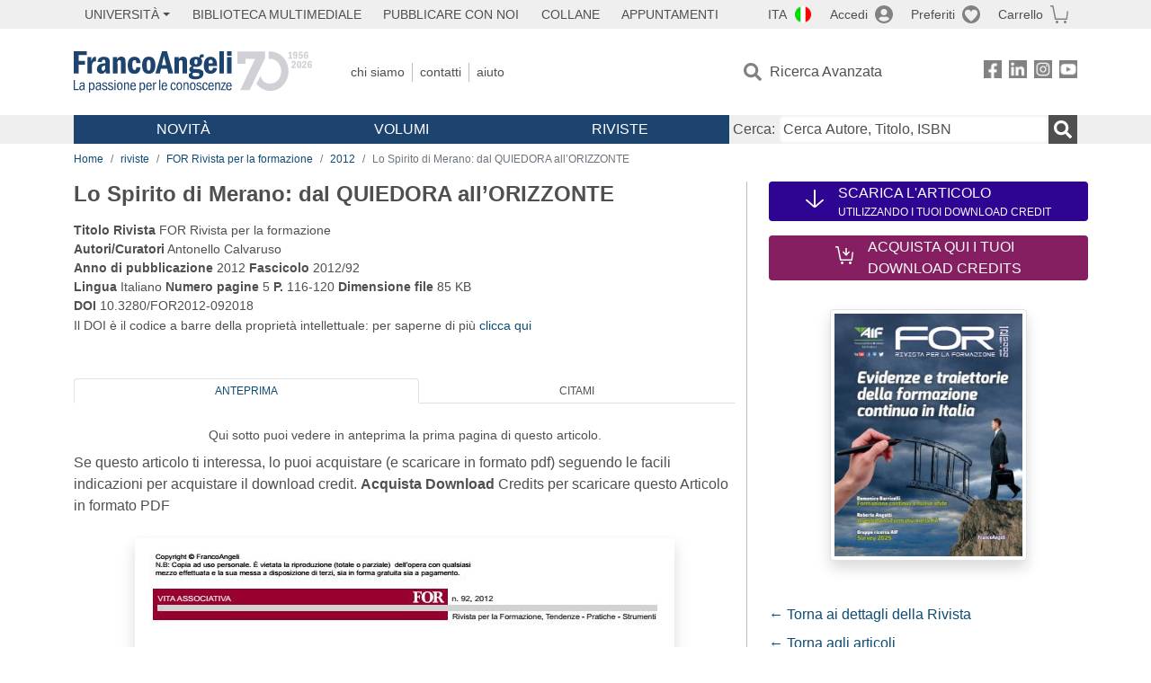

--- FILE ---
content_type: image/svg+xml
request_url: https://www.francoangeli.it/assets/img/logo-franco-angeli.svg
body_size: 23970
content:
<!--<svg width="263" height="60" viewBox="0 0 263 60" fill="none" xmlns="http://www.w3.org/2000/svg">
<path d="M0.67712 55.131H6.9184V53.2763H3.32672V44.6504H0.67712V55.131ZM11.1496 50.4354C9.54512 50.4795 7.30767 51.0536 7.30767 53.0408C7.30767 54.4834 8.14672 55.3077 9.42736 55.3077C10.1634 55.3077 10.7963 54.9544 11.2232 54.4539C11.2526 54.6747 11.2526 54.925 11.2968 55.131H13.755C13.6667 55.028 13.5342 54.7778 13.5342 53.9387V49.8171C13.5342 48.1832 12.0475 47.565 10.6197 47.565C9.26544 47.565 7.94064 48.1538 7.67568 49.611L9.7512 50.0379C9.79536 49.6258 9.98672 49.0664 10.5314 49.0664C10.9582 49.0664 11.1496 49.4933 11.1496 49.9349V50.4354ZM11.1496 53.2469C10.8552 53.5854 10.5902 53.7179 10.3842 53.7179C9.95728 53.7179 9.69232 53.4382 9.69232 52.923C9.69232 51.8338 10.237 51.6718 11.1496 51.5835V53.2469ZM21.2479 49.5669C21.3362 49.2872 21.7189 48.9781 22.1016 48.9781C22.764 48.9781 22.7787 49.8318 22.7787 51.5688C22.7787 52.9083 22.764 53.8062 21.9839 53.8062C21.7925 53.8062 21.4981 53.7621 21.2479 53.5266V49.5669ZM18.8632 57.339H21.2479V54.4834C21.6747 54.9102 22.1311 55.131 22.7199 55.131C24.7218 55.131 25.2517 53.0408 25.2517 51.1566C25.2517 48.9192 24.3243 47.6533 22.8671 47.6533C22.2783 47.6533 21.6453 47.9624 21.189 48.5218H21.1595V47.7416H18.8632V57.339ZM29.5352 50.4354C27.9307 50.4795 25.6933 51.0536 25.6933 53.0408C25.6933 54.4834 26.5323 55.3077 27.813 55.3077C28.549 55.3077 29.1819 54.9544 29.6088 54.4539C29.6383 54.6747 29.6383 54.925 29.6824 55.131H32.1407C32.0523 55.028 31.9199 54.7778 31.9199 53.9387V49.8171C31.9199 48.1832 30.4331 47.565 29.0053 47.565C27.6511 47.565 26.3263 48.1538 26.0613 49.611L28.1368 50.0379C28.181 49.6258 28.3723 49.0664 28.917 49.0664C29.3439 49.0664 29.5352 49.4933 29.5352 49.9349V50.4354ZM29.5352 53.2469C29.2408 53.5854 28.9759 53.7179 28.7698 53.7179C28.3429 53.7179 28.0779 53.4382 28.0779 52.923C28.0779 51.8338 28.6226 51.6718 29.5352 51.5835V53.2469ZM38.5946 49.5669C38.1677 48.1243 36.9607 47.565 35.7683 47.565C33.6634 47.565 32.8979 49.0811 32.8979 49.8613C32.8979 52.4226 36.5191 51.9368 36.5191 53.1733C36.5191 53.4971 36.2099 53.7179 35.7683 53.7179C35.0765 53.7179 34.7674 53.2027 34.4877 52.6434L32.6624 53.2174C33.0451 54.4245 34.1197 55.3077 35.7683 55.3077C37.52 55.3077 38.7271 54.3803 38.7271 52.7906C38.7271 50.347 35.1059 50.7298 35.1059 49.5374C35.1059 49.3019 35.3267 49.0664 35.8125 49.0664C36.4013 49.0664 36.7104 49.5669 36.9312 50.0085L38.5946 49.5669ZM44.8621 49.5669C44.4352 48.1243 43.2282 47.565 42.0358 47.565C39.9309 47.565 39.1654 49.0811 39.1654 49.8613C39.1654 52.4226 42.7866 51.9368 42.7866 53.1733C42.7866 53.4971 42.4774 53.7179 42.0358 53.7179C41.344 53.7179 41.0349 53.2027 40.7552 52.6434L38.9299 53.2174C39.3126 54.4245 40.3872 55.3077 42.0358 55.3077C43.7875 55.3077 44.9946 54.3803 44.9946 52.7906C44.9946 50.347 41.3734 50.7298 41.3734 49.5374C41.3734 49.3019 41.5942 49.0664 42.08 49.0664C42.6688 49.0664 42.9779 49.5669 43.1987 50.0085L44.8621 49.5669ZM45.6685 55.131H48.0531V47.7416H45.6685V55.131ZM45.6685 46.7701H48.0531V44.6504H45.6685V46.7701ZM48.8514 51.4069C48.8514 53.7032 49.9113 55.3077 52.1781 55.3077C54.445 55.3077 55.5049 53.7032 55.5049 51.4069C55.5049 49.1989 54.4009 47.565 52.1781 47.565C49.9554 47.565 48.8514 49.1989 48.8514 51.4069ZM51.3244 51.4069C51.3244 49.6994 51.501 49.0664 52.1781 49.0664C52.8553 49.0664 53.0319 49.6994 53.0319 51.4069C53.0319 53.2763 52.7669 53.8062 52.1781 53.8062C51.5893 53.8062 51.3244 53.2763 51.3244 51.4069ZM56.3648 55.131H58.7495V49.7288L58.882 49.5522C59.0439 49.3461 59.25 49.243 59.5002 49.243C59.9418 49.243 60.0743 49.508 60.0743 49.9054V55.131H62.4589V49.2283C62.4589 48.2126 61.8407 47.565 60.8839 47.565C60.0301 47.565 59.2794 47.9771 58.7789 48.7278H58.7495V47.7416H56.3648V55.131ZM69.6864 51.9662V51.4658C69.6864 49.5374 68.8916 47.565 66.5952 47.565C64.402 47.565 63.3127 49.3314 63.3127 51.4216C63.3127 53.4677 64.3431 55.3077 66.6247 55.3077C68.7444 55.3077 69.4804 53.6296 69.5834 53.291L67.9789 52.7022C67.8317 53.3058 67.346 53.7179 66.7719 53.7179C65.8298 53.7179 65.6973 52.6139 65.6973 51.9662H69.6864ZM65.6973 50.5531C65.6973 49.8613 65.9034 49.0664 66.5805 49.0664C67.4048 49.0664 67.4637 49.8613 67.4784 50.5531H65.6973ZM76.9797 49.5669C77.0681 49.2872 77.4508 48.9781 77.8335 48.9781C78.4959 48.9781 78.5106 49.8318 78.5106 51.5688C78.5106 52.9083 78.4959 53.8062 77.7157 53.8062C77.5244 53.8062 77.23 53.7621 76.9797 53.5266V49.5669ZM74.5951 57.339H76.9797V54.4834C77.4066 54.9102 77.8629 55.131 78.4517 55.131C80.4537 55.131 80.9836 53.0408 80.9836 51.1566C80.9836 48.9192 80.0562 47.6533 78.5989 47.6533C78.0101 47.6533 77.3772 47.9624 76.9209 48.5218H76.8914V47.7416H74.5951V57.339ZM87.7989 51.9662V51.4658C87.7989 49.5374 87.0041 47.565 84.7077 47.565C82.5145 47.565 81.4252 49.3314 81.4252 51.4216C81.4252 53.4677 82.4556 55.3077 84.7372 55.3077C86.8569 55.3077 87.5929 53.6296 87.6959 53.291L86.0914 52.7022C85.9442 53.3058 85.4585 53.7179 84.8844 53.7179C83.9423 53.7179 83.8098 52.6139 83.8098 51.9662H87.7989ZM83.8098 50.5531C83.8098 49.8613 84.0159 49.0664 84.693 49.0664C85.5173 49.0664 85.5762 49.8613 85.5909 50.5531H83.8098ZM88.6511 55.131H91.0357V50.347C91.3007 49.979 91.5509 49.773 92.3458 49.773C92.6844 49.773 92.9935 49.8613 93.3173 49.979V47.565C92.3752 47.565 91.3154 47.933 91.021 48.8603H90.9916V47.7416H88.6511V55.131ZM97.706 55.131H100.091V44.6504H97.706V55.131ZM107.263 51.9662V51.4658C107.263 49.5374 106.468 47.565 104.171 47.565C101.978 47.565 100.889 49.3314 100.889 51.4216C100.889 53.4677 101.919 55.3077 104.201 55.3077C106.321 55.3077 107.057 53.6296 107.16 53.291L105.555 52.7022C105.408 53.3058 104.922 53.7179 104.348 53.7179C103.406 53.7179 103.274 52.6139 103.274 51.9662H107.263ZM103.274 50.5531C103.274 49.8613 103.48 49.0664 104.157 49.0664C104.981 49.0664 105.04 49.8613 105.055 50.5531H103.274ZM117.927 50.4942C117.927 49.7582 117.544 47.565 115.012 47.565C112.76 47.565 111.641 49.5816 111.641 51.5982C111.641 53.4235 112.76 55.3077 114.909 55.3077C116.646 55.3077 117.677 54.3656 117.853 52.5698L115.999 52.3048C115.999 52.8642 115.925 53.7179 115.086 53.7179C114.468 53.7179 114.203 53.1733 114.203 51.5099C114.203 50.0379 114.291 49.0664 115.086 49.0664C115.469 49.0664 115.66 49.2725 115.778 49.5669C115.881 49.8466 115.896 50.1998 115.896 50.4942H117.927ZM118.455 51.4069C118.455 53.7032 119.515 55.3077 121.782 55.3077C124.049 55.3077 125.109 53.7032 125.109 51.4069C125.109 49.1989 124.005 47.565 121.782 47.565C119.559 47.565 118.455 49.1989 118.455 51.4069ZM120.928 51.4069C120.928 49.6994 121.105 49.0664 121.782 49.0664C122.459 49.0664 122.636 49.6994 122.636 51.4069C122.636 53.2763 122.371 53.8062 121.782 53.8062C121.193 53.8062 120.928 53.2763 120.928 51.4069ZM125.969 55.131H128.353V49.7288L128.486 49.5522C128.648 49.3461 128.854 49.243 129.104 49.243C129.546 49.243 129.678 49.508 129.678 49.9054V55.131H132.063V49.2283C132.063 48.2126 131.444 47.565 130.488 47.565C129.634 47.565 128.883 47.9771 128.383 48.7278H128.353V47.7416H125.969V55.131ZM132.916 51.4069C132.916 53.7032 133.976 55.3077 136.243 55.3077C138.51 55.3077 139.57 53.7032 139.57 51.4069C139.57 49.1989 138.466 47.565 136.243 47.565C134.02 47.565 132.916 49.1989 132.916 51.4069ZM135.389 51.4069C135.389 49.6994 135.566 49.0664 136.243 49.0664C136.92 49.0664 137.097 49.6994 137.097 51.4069C137.097 53.2763 136.832 53.8062 136.243 53.8062C135.654 53.8062 135.389 53.2763 135.389 51.4069ZM145.832 49.5669C145.405 48.1243 144.198 47.565 143.006 47.565C140.901 47.565 140.135 49.0811 140.135 49.8613C140.135 52.4226 143.757 51.9368 143.757 53.1733C143.757 53.4971 143.447 53.7179 143.006 53.7179C142.314 53.7179 142.005 53.2027 141.725 52.6434L139.9 53.2174C140.283 54.4245 141.357 55.3077 143.006 55.3077C144.758 55.3077 145.965 54.3803 145.965 52.7906C145.965 50.347 142.343 50.7298 142.343 49.5374C142.343 49.3019 142.564 49.0664 143.05 49.0664C143.639 49.0664 143.948 49.5669 144.169 50.0085L145.832 49.5669ZM152.571 50.4942C152.571 49.7582 152.188 47.565 149.656 47.565C147.404 47.565 146.285 49.5816 146.285 51.5982C146.285 53.4235 147.404 55.3077 149.553 55.3077C151.29 55.3077 152.32 54.3656 152.497 52.5698L150.642 52.3048C150.642 52.8642 150.569 53.7179 149.73 53.7179C149.111 53.7179 148.846 53.1733 148.846 51.5099C148.846 50.0379 148.935 49.0664 149.73 49.0664C150.112 49.0664 150.304 49.2725 150.421 49.5669C150.525 49.8466 150.539 50.1998 150.539 50.4942H152.571ZM159.473 51.9662V51.4658C159.473 49.5374 158.678 47.565 156.381 47.565C154.188 47.565 153.099 49.3314 153.099 51.4216C153.099 53.4677 154.129 55.3077 156.411 55.3077C158.531 55.3077 159.267 53.6296 159.37 53.291L157.765 52.7022C157.618 53.3058 157.132 53.7179 156.558 53.7179C155.616 53.7179 155.484 52.6139 155.484 51.9662H159.473ZM155.484 50.5531C155.484 49.8613 155.69 49.0664 156.367 49.0664C157.191 49.0664 157.25 49.8613 157.265 50.5531H155.484ZM160.325 55.131H162.709V49.7288L162.842 49.5522C163.004 49.3461 163.21 49.243 163.46 49.243C163.902 49.243 164.034 49.508 164.034 49.9054V55.131H166.419V49.2283C166.419 48.2126 165.801 47.565 164.844 47.565C163.99 47.565 163.239 47.9771 162.739 48.7278H162.709V47.7416H160.325V55.131ZM167.111 55.131H172.719V53.5413H170.011L172.734 49.1547V47.7416H167.523V49.3314H170.04L167.111 53.8946V55.131ZM179.382 51.9662V51.4658C179.382 49.5374 178.587 47.565 176.291 47.565C174.098 47.565 173.008 49.3314 173.008 51.4216C173.008 53.4677 174.039 55.3077 176.32 55.3077C178.44 55.3077 179.176 53.6296 179.279 53.291L177.675 52.7022C177.527 53.3058 177.042 53.7179 176.468 53.7179C175.525 53.7179 175.393 52.6139 175.393 51.9662H179.382ZM175.393 50.5531C175.393 49.8613 175.599 49.0664 176.276 49.0664C177.1 49.0664 177.159 49.8613 177.174 50.5531H175.393Z" fill="#D0D0D6"/>
<path d="M254.643 7.69357H263V0.0397087H254.643V7.69357ZM254.643 37.8921H263V11.2078H254.643V37.8921ZM242.524 37.8921H250.881V0.0397087H242.524V37.8921ZM226.017 21.3633C226.017 18.8617 226.742 15.9927 229.114 15.9927C232.002 15.9927 232.211 18.8617 232.26 21.3633H226.017ZM239.992 26.4659V24.6591C239.992 17.7101 237.213 10.5625 229.164 10.5625C221.481 10.5625 217.67 16.9457 217.67 24.4606C217.67 31.8464 221.273 38.4976 229.273 38.4976C231.55 38.5401 233.781 37.8569 235.644 36.547C237.507 35.237 238.905 33.3683 239.635 31.2111L234.017 29.0867C233.835 30.0875 233.316 30.9962 232.547 31.6623C231.779 32.3284 230.805 32.712 229.789 32.7498C226.484 32.7498 226.017 28.7789 226.017 26.4262L239.992 26.4659ZM204.081 14.3944C206.255 14.3944 207.059 16.6777 207.059 18.7525C207.059 20.8272 206.444 23.3785 204.081 23.3785C201.918 23.3785 201.253 21.0357 201.253 19.1297C201.253 17.2237 201.759 14.3944 204.081 14.3944ZM204.081 36.6214C205.63 36.6214 209.809 36.6214 209.809 39.0635C209.809 41.5056 206.067 41.4063 204.081 41.4063C202.434 41.4063 198.563 41.2475 198.563 39.0635C198.563 36.6214 202.9 36.6214 204.081 36.6214ZM217.878 8.97418C215.397 8.97418 211.923 10.9596 211.268 12.4785C209.106 11.1627 206.611 10.4975 204.081 10.5625C199.853 10.5625 193.511 12.9053 193.511 18.9709C193.501 20.4976 193.962 21.9902 194.831 23.2459C195.699 24.5015 196.933 25.4594 198.364 25.9894V26.0887C196.191 26.6247 193.302 28.5903 193.302 31.2012C193.302 33.6432 194.9 34.8643 196.965 35.5592V35.6585C194.593 36.0853 192.071 37.4751 192.071 40.3441C192.071 45.4467 201.143 45.8735 204.081 45.8735C211.714 45.8735 216.925 43.0542 216.925 37.5744C216.925 30.8736 210.275 30.2382 205.322 30.2382C202.344 30.2382 200.111 30.2382 200.111 28.3223C200.111 27.7961 200.786 27.0516 200.995 26.7836C202.157 27.0707 203.351 27.214 204.548 27.2104C209.134 27.2104 214.761 24.5996 214.761 19.3382C214.86 17.8015 214.429 16.2776 213.541 15.0198C213.714 14.8246 213.929 14.6707 214.169 14.5693C214.409 14.4679 214.67 14.4218 214.93 14.4341C216.066 14.4831 217.136 14.9791 217.908 15.814L217.878 8.97418ZM169.034 37.8524H177.391V18.3852L177.858 17.7399C178.101 17.3928 178.425 17.1102 178.802 16.9165C179.179 16.7228 179.598 16.6238 180.022 16.628C181.57 16.628 182.007 17.6208 182.007 19.0205V37.8524H190.354V16.5784C190.354 12.9053 188.191 10.5625 184.836 10.5625C183.349 10.5702 181.89 10.9606 180.598 11.6961C179.307 12.4316 178.226 13.4874 177.461 14.7617H177.362V11.2078H169.004L169.034 37.8524ZM152.637 8.07081H152.736L155.446 23.5374H149.49L152.637 8.07081ZM138.92 37.8524H146.602L148.2 30.1985H156.716L158.155 37.8524H167.545L159.704 0H147.505L138.92 37.8524ZM124.22 24.4407C124.22 18.276 124.845 15.9927 127.197 15.9927C129.55 15.9927 130.175 18.276 130.175 24.4407C130.175 31.2012 129.242 33.1072 127.197 33.1072C125.153 33.1072 124.22 31.2012 124.22 24.4407ZM115.555 24.4407C115.555 32.7399 119.277 38.5374 127.217 38.5374C135.158 38.5374 138.87 32.7399 138.87 24.4407C138.87 16.499 134.999 10.5427 127.217 10.5427C119.436 10.5427 115.555 16.4494 115.555 24.4407ZM113.957 21.1449C113.957 18.4844 112.617 10.5625 103.753 10.5625C95.8125 10.5625 91.9415 17.8491 91.9415 25.1356C91.9415 31.7273 95.9117 38.5374 103.386 38.5374C109.47 38.5374 113.083 35.1323 113.698 28.6102L107.207 27.6174C107.207 29.6029 106.949 32.72 104.011 32.72C101.837 32.72 100.914 30.7346 100.914 24.7783C100.914 19.4573 101.222 15.953 104.011 15.953C104.559 15.9368 105.097 16.1066 105.537 16.4345C105.976 16.7625 106.292 17.2295 106.433 17.7597C106.747 18.8459 106.884 19.9755 106.84 21.1052L113.957 21.1449ZM67.8519 37.8524H76.2093V18.3852L76.6758 17.7399C76.9191 17.3928 77.2433 17.1102 77.6203 16.9165C77.9973 16.7228 78.4158 16.6238 78.8396 16.628C80.388 16.628 80.8247 17.6208 80.8247 19.0205V37.8524H89.1722V16.5784C89.1722 12.9053 87.0084 10.5625 83.6635 10.5625C82.1766 10.5674 80.7162 10.9565 79.424 11.6923C78.1319 12.4281 77.0518 13.4854 76.2887 14.7617H76.1795V11.2078H67.8519V37.8524ZM55.3257 31.092C55.0242 31.5482 54.6295 31.9353 54.1676 32.2279C53.7057 32.5205 53.187 32.7119 52.6458 32.7895C51.147 32.7895 50.2239 31.7968 50.2239 29.9205C50.2239 25.9497 52.1297 25.4037 55.3257 25.086V31.092ZM55.3257 20.9364C49.7078 21.0953 41.8666 23.1701 41.8666 30.3474C41.8666 35.5592 44.8442 38.5374 49.2909 38.5374C50.5028 38.5199 51.6957 38.234 52.7839 37.7002C53.872 37.1663 54.8283 36.3978 55.5838 35.45C55.6831 36.2442 55.6831 37.1475 55.8419 37.8921H64.4573C64.1397 37.5248 63.6831 36.6214 63.6831 33.5936V18.7028C63.6831 12.7961 58.4722 10.5625 53.4696 10.5625C48.7252 10.5625 44.08 12.6969 43.1569 17.9583L50.4225 19.497C50.5813 17.998 51.2264 16.0126 53.2116 16.0126C54.7004 16.0126 55.3754 17.5513 55.3754 19.1496L55.3257 20.9364ZM25.4197 37.8524H33.7672V20.6188C34.7002 19.2885 35.5737 18.544 38.3628 18.544C39.5335 18.5823 40.6874 18.8347 41.7673 19.2885V10.5625C38.4621 10.5625 34.7499 11.8928 33.7176 15.2482H33.6183V11.2078H25.4197V37.8524ZM1.02249 37.8524H10.303V22.366H19.4644V15.0198H10.3328V7.3759H23.1468V0.0397087H1.02249V37.8524Z" fill="#1d436F"/>
</svg>-->
<svg id="Layer_2" xmlns="http://www.w3.org/2000/svg" version="1.1" viewBox="0 0 497.7 85.8">
  <!-- Generator: Adobe Illustrator 29.1.0, SVG Export Plug-In . SVG Version: 2.1.0 Build 142)  -->
  <defs>
    <style>
      .st0 {
      fill: #1d436f;
      }

      .st1 {
      fill: #d0d0d6;
      }
    </style>
  </defs>
  <path class="st0" d="M267.6,39.5c-2.1-1.6-3.7-2-10.4-2.4-5.7-.3-5.9-.3-6.8-.7-.9-.3-1.3-.9-1.3-1.7s.8-2,2.2-2.8c1.9.4,2.9.6,4.5.6,7.3,0,12.3-4.1,12.3-10.2s-.9-5-2.6-6.8c.5-2.1,1.6-3,3.6-3s1.2,0,2.1.2v-6.1c-1-.3-1.5-.3-2.6-.3-4.1,0-5.7,1.7-6.4,6.8-2.8-1.2-4.5-1.5-7.3-1.5-7.9,0-12.7,3.9-12.7,10.4s1.3,6.5,5,8.6c-1.9,1-2.6,1.5-3.5,2.3-1.5,1.2-2.4,3.3-2.4,5.1,0,2.6,1.4,4.5,4.4,5.9-3.9,1.4-5.5,3.2-5.5,6.4,0,5.3,4.8,8.1,13.9,8.1s16.7-3.8,16.7-11.4-1.1-5.7-3.2-7.3v-.2ZM255.4,16.5c2.1,0,3,1.7,3,5.5s-.8,5.4-3,5.4-3.3-1.7-3.3-5.1,1-5.7,3.4-5.7h-.1ZM255.6,52.2c-5.2,0-7.6-1.1-7.6-3.5s.9-3,3-4.1c1.8.2,2.7.3,4.3.3,4.4.2,4.9.3,5.9.9.9.6,1.4,1.5,1.4,2.7,0,2.6-2,3.6-7,3.6h0ZM2.6,59.5H0v21.1h10.5v-2.1H2.5v-18.9h.1ZM22.6,71c0-1.8,0-3.7-.9-4.8-.8-1-2.2-1.6-4.1-1.6s-2.6.4-3,.7c-2,1-2.4,2.6-2.5,3.3l2.3.4c.2-.7.7-2.5,3.1-2.5s2.9,2.7,2.9,3.9v.7c-.6,0-1.2-.1-2.1-.1-2.6,0-4.5.6-5.7,2-.8.9-1.2,2.2-1.2,3.5,0,2.9,1.9,4.7,4.6,4.7s3.9-2,4.5-3.2c0,1.1,0,1.6.2,2.7h2.2c-.3-1.2-.3-1.9-.3-5v-4.6h0ZM19.7,77.1c-.6,1.1-1.6,2-3.2,2s-2.6-1.1-2.6-2.7c0-2.5,1.5-3.8,4.6-3.8s1.1,0,1.8.2c0,1.7,0,2.8-.7,4.3h0ZM38.1,64.7c-2.8,0-3.7,2.1-4.1,3v-2.7h-2.1v20.8h2.3v-7.3c.8,1.3,1.6,2.3,3.9,2.3,5.1,0,5.5-6.7,5.5-8.3,0-4.8-2.1-7.9-5.5-7.9h0ZM40.1,77.4c-.7,1.2-1.5,1.5-2.5,1.5s-1.9-.5-2.6-1.4c-.9-1.1-.9-2.3-.9-3.6v-2.3c0-1,0-2,.7-3.3.8-1.4,1.8-1.7,2.7-1.7,2.9,0,3.4,3.9,3.4,6.1s-.2,3.4-.9,4.7h.1ZM0,46.1h10.1v-18.2h13.3v-7.9h-13.3v-12h17.2V.1H0v46.1h0ZM329.8-.2h-9.7v9.4h9.7V-.2ZM274.3,66.5c2.3,0,2.6,1.9,2.9,3.8l2.3-.5c-.4-2.1-1-5.3-5.1-5.3s-5.8,4.2-5.8,8.4,1,8.1,5.7,8.1,5-3.3,5.3-5.4l-2.3-.3c-.2,1.5-.4,3.8-2.8,3.8s-3.3-4-3.3-5.8c0-5.2,1-6.8,3.2-6.8h-.1ZM156.7,46.8c9.2,0,13.8-5.9,13.8-17.7s-4.6-17.8-13.7-17.8-14,5.8-14,17.8,4.6,17.6,13.9,17.6h0ZM156.7,18c2.9,0,3.9,2.9,3.9,11.1s-1,11.1-4,11.1-4.1-2.8-4.1-11.1,1-11.1,4.1-11.1h.1ZM285.9,46.8c4.3,0,7.5-1.2,9.9-3.9,1.9-2.1,2.8-4,3.6-7.9l-8.5-.6c-.5,4.1-1.9,5.8-4.8,5.8s-4.6-2.3-4.6-7.7v-1.8h17.9c0-6.6-.6-9.5-2.5-13.1-2.1-3.9-6.3-6.2-11.1-6.2-8.9,0-14.2,6.8-14.2,18.2s5.2,17.3,14.2,17.3h.1ZM286,17.6c1.7,0,3,.9,3.7,2.4.5,1.1.7,2.5.7,5.1h-8.8c.1-5.3,1.5-7.5,4.4-7.5h0ZM91.2,26.1c0-2.8,0-3.9.3-4.8.6-1.7,1.8-2.6,3.9-2.6s3.3,1.1,3.3,5v22.3h9.5v-22.3c0-5.1-.3-6.8-1.2-8.6-1.5-2.6-4-3.9-7.6-3.9s-6.8,1.5-8.6,5.3v-4.6h-9v34.1h9.5v-20h0ZM46.5,11.8c-.8-.1-1.1-.2-1.7-.2-3.9,0-6.3,2.6-8,8.7v-8.2h-8.4v34.1h9.5v-14.7c0-7.1,2.2-10.5,7-10.5s1,0,1.6.1v-9.3ZM324.4,79.1c-3.7,0-3.6-4.6-3.6-6h9.2c0-5.8-2.1-8.5-5.6-8.5s-6.1,2.6-6.1,8.5,1.5,8,5.9,8,4.5-.9,5.5-4.5l-2.2-.5c-.3,1.2-.9,3.1-3.2,3.1h0ZM324.1,66.5c2.5,0,3.2,2.4,3.2,4.7h-6.4c.2-2.2.9-4.7,3.3-4.7h0ZM308.1,66.9h6.3l-6.9,11.8v1.9h9.8v-1.9h-7.2l7.2-12.4v-1.3h-9.2v1.9h0ZM313.8,0h-9.5v46.1h9.5V0ZM287.1,64.5c-3.3,0-6.1,2.6-6.1,8.5s1.5,8,5.9,8,4.5-.9,5.5-4.5l-2.2-.5c-.3,1.2-.9,3.1-3.2,3.1-3.7,0-3.6-4.6-3.6-6h9.2c0-5.8-2.1-8.5-5.6-8.5h.1ZM283.6,71.2c.2-2.2.9-4.7,3.3-4.7s3.2,2.4,3.2,4.7h-6.5ZM329.7,46.1V12h-9.5v34.1h9.5ZM301.5,64.5c-2.7,0-3.6,1.9-4,2.8v-2.4h-2.1v15.6h2.3v-8.4c0-4.4,1.5-5.7,3.3-5.7s2.4,1.9,2.4,4.5v9.6h2.3v-9.9c0-1.7,0-3.1-.5-4-.6-1.3-2-2.1-3.7-2.1ZM56.8,71c0-1.8,0-3.7-.9-4.8-.8-1-2.2-1.6-4.1-1.6s-2.6.4-3,.7c-2,1-2.4,2.6-2.5,3.3l2.3.4c.2-.7.7-2.5,3.1-2.5s2.9,2.7,2.9,3.9v.7c-.6,0-1.2-.1-2.1-.1-2.6,0-4.5.6-5.7,2-.8.9-1.2,2.2-1.2,3.5,0,2.9,1.9,4.7,4.6,4.7s3.9-2,4.5-3.2c0,1.1,0,1.6.2,2.7h2.2c-.3-1.2-.3-1.9-.3-5v-4.6h0ZM53.8,77.1c-.6,1.1-1.6,2-3.2,2s-2.6-1.1-2.6-2.7c0-2.5,1.5-3.8,4.6-3.8s1.1,0,1.8.2c0,1.7,0,2.8-.7,4.3h.1ZM157.5,64.5c-3.3,0-6.1,2.6-6.1,8.5s1.5,8,5.9,8,4.5-.9,5.5-4.5l-2.2-.5c-.3,1.2-.9,3.1-3.2,3.1-3.7,0-3.6-4.6-3.6-6h9.2c0-5.8-2.1-8.5-5.6-8.5h.1ZM153.9,71.2c.2-2.2.9-4.7,3.3-4.7s3.2,2.4,3.2,4.7h-6.5ZM236.6,46.1v-22.3c0-5.1-.3-6.8-1.2-8.6-1.5-2.6-4-3.9-7.6-3.9s-6.8,1.5-8.6,5.3v-4.6h-9v34.1h9.5v-20c0-2.8,0-3.9.3-4.8.6-1.7,1.8-2.6,3.9-2.6s3.3,1.1,3.3,5v22.3h9.5,0ZM143.8,64.7c-2.8,0-3.7,2.1-4.1,3v-2.7h-2.1v20.8h2.3v-7.3c.8,1.3,1.6,2.3,3.9,2.3,5.1,0,5.5-6.7,5.5-8.3,0-4.8-2.1-7.9-5.5-7.9h0ZM145.8,77.4c-.7,1.2-1.5,1.5-2.5,1.5s-1.9-.5-2.6-1.4c-.9-1.1-.9-2.3-.9-3.6v-2.3c0-1,0-2,.7-3.3.8-1.4,1.8-1.7,2.7-1.7,2.9,0,3.4,3.9,3.4,6.1s-.2,3.4-.9,4.7h0ZM235.5,64.5c-2.7,0-3.6,1.9-4,2.8v-2.4h-2.1v15.6h2.3v-8.4c0-4.4,1.5-5.7,3.3-5.7s2.4,1.9,2.4,4.5v9.6h2.3v-9.9c0-1.7,0-3.1-.5-4-.6-1.3-2-2.1-3.7-2.1h0ZM167.7,68.2v-3.3h-2.1v15.6h2.3v-8.1c0-3.9,1.7-5.6,4.2-5.3v-2.6c-3-.2-4,2.6-4.5,3.7h.1ZM178.3,80.5h2.3v-21.1h-2.3v21.1ZM189.6,64.5c-3.3,0-6.1,2.6-6.1,8.5s1.5,8,5.9,8,4.5-.9,5.5-4.5l-2.2-.5c-.3,1.2-.9,3.1-3.2,3.1-3.7,0-3.6-4.6-3.6-6h9.2c0-5.8-2.1-8.5-5.6-8.5h.1ZM186.1,71.2c.2-2.2.9-4.7,3.3-4.7s3.2,2.4,3.2,4.7h-6.5ZM130.7,32.8c-.3,4.5-1.4,6.3-3.9,6.3s-4.6-3.1-4.6-10.4,1.5-10.2,4.8-10.2,3.5,1.7,3.7,6.4l8.9-.3c-.4-4.8-1.3-7.2-3.7-9.7-2.2-2.3-5.2-3.5-9.1-3.5-9.1,0-14.1,6.3-14.1,17.7s4.7,17.8,13.5,17.8,12.4-4.4,13.4-13.4l-8.9-.6h0ZM194.6,0h-10.2l-13.8,46.1h9.3l2.2-9.5h13l2.3,9.5h10.4L194.7,0h0ZM184,28.7l4.5-18.8,4.6,18.8h-9.1ZM220.5,64.5c-5.3,0-6,5.1-6,8.2s1.1,8.2,5.9,8.2,6-5.7,6-8.4-1-8.1-5.9-8.1h0ZM220.5,79.1c-3.3,0-3.4-4.5-3.4-6.3s0-6.3,3.4-6.3,3.4,4.9,3.4,6.3-.2,6.3-3.4,6.3ZM65.4,71.5c-2.6-.8-3.6-1.1-3.6-2.7s.9-2.4,2.7-2.4,2.8,1.9,3,2.5l2-.5c-.3-1.1-1.1-3.9-4.9-3.9s-5.1,2.8-5.1,4.6.3,1.6.8,2.3c.8,1.1,1.8,1.5,4.5,2.3,1.4.4,3,.9,3,2.7s-.9,2.6-3.1,2.6-3.4-2.2-3.6-3l-2.1.5c.3,1.2.9,4.5,5.6,4.5s5.7-2.5,5.7-4.8-2.8-4-4.8-4.7h-.1ZM77.7,71.5c-2.6-.8-3.6-1.1-3.6-2.7s.9-2.4,2.7-2.4,2.8,1.9,3,2.5l2-.5c-.3-1.1-1.1-3.9-4.9-3.9s-5.1,2.8-5.1,4.6.3,1.6.8,2.3c.8,1.1,1.8,1.5,4.5,2.3,1.4.4,3,.9,3,2.7s-.9,2.6-3.1,2.6-3.4-2.2-3.6-3l-2.1.5c.3,1.2.9,4.5,5.6,4.5s5.7-2.5,5.7-4.8-2.8-4-4.8-4.7h-.1ZM85,80.5h2.3v-15.6h-2.3v15.6ZM124.3,64.5c-3.3,0-6.1,2.6-6.1,8.5s1.5,8,5.9,8,4.5-.9,5.5-4.5l-2.2-.5c-.3,1.2-.9,3.1-3.2,3.1-3.7,0-3.6-4.6-3.6-6h9.2c0-5.8-2.1-8.5-5.6-8.5h.1ZM120.8,71.2c.2-2.2.9-4.7,3.3-4.7s3.2,2.4,3.2,4.7h-6.5ZM66.6,40.9c0,3.2,0,3.5.5,5.2h8.8c-.5-1.5-.5-2.1-.6-7.6v-13.5c0-5.8-.5-8.2-2.1-9.9-2.1-2.3-5.7-3.7-9.9-3.7-7.9,0-12.8,3.7-13.7,10.6l9,.8c.3-3.7,1.5-5.2,4-5.2s3.4,1.4,3.4,6v1.3c-4.6.3-8.1,1-11.1,2.1-4.1,1.7-6.5,5.5-6.5,10.4s3.4,9.3,9,9.3,5-.9,6.8-2.4c.9-.8,1.5-1.6,2.6-3.5h-.2ZM61.3,40.5c-2.1,0-3.2-1.5-3.2-4.3,0-4.1,1.9-5.7,7.7-6.4v1.7c0,3.6-.3,5.4-1.3,6.9-.9,1.5-2,2.1-3.2,2.1h0ZM262.4,71.5c-2.6-.8-3.6-1.1-3.6-2.7s.9-2.4,2.7-2.4,2.8,1.9,3,2.5l2-.5c-.3-1.1-1.1-3.9-4.9-3.9s-5.1,2.8-5.1,4.6.3,1.6.8,2.3c.8,1.1,1.8,1.5,4.5,2.3,1.4.4,3,.9,3,2.7s-.9,2.6-3.1,2.6-3.4-2.2-3.6-3l-2.1.5c.3,1.2.9,4.5,5.6,4.5s5.7-2.5,5.7-4.8-2.8-4-4.8-4.7h-.1ZM207.8,66.5c2.3,0,2.6,1.9,2.9,3.8l2.3-.5c-.4-2.1-1-5.3-5.1-5.3s-5.8,4.2-5.8,8.4,1,8.1,5.7,8.1,5-3.3,5.3-5.4l-2.3-.3c-.2,1.5-.4,3.8-2.8,3.8s-3.3-4-3.3-5.8c0-5.2,1-6.8,3.2-6.8h-.1ZM96.2,64.5c-5.3,0-6,5.1-6,8.2s1.1,8.2,5.9,8.2,6-5.7,6-8.4-1-8.1-5.9-8.1h0ZM96.1,79.1c-3.3,0-3.4-4.5-3.4-6.3s0-6.3,3.4-6.3,3.4,4.9,3.4,6.3-.2,6.3-3.4,6.3ZM84.9,62.2h2.5v-2.7h-2.5v2.7ZM111.1,64.5c-2.7,0-3.6,1.9-4,2.8v-2.4h-2.1v15.6h2.3v-8.4c0-4.4,1.5-5.7,3.3-5.7s2.4,1.9,2.4,4.5v9.6h2.3v-9.9c0-1.7,0-3.1-.5-4-.6-1.3-2-2.1-3.7-2.1h0ZM248.6,64.5c-5.3,0-6,5.1-6,8.2s1.1,8.2,5.9,8.2,6-5.7,6-8.4-1-8.1-5.9-8.1h0ZM248.6,79.1c-3.3,0-3.4-4.5-3.4-6.3s0-6.3,3.4-6.3,3.4,4.9,3.4,6.3-.2,6.3-3.4,6.3Z"/>
  <path class="st1" d="M456.4,13.1h-2.4V.7h-2.5c-1,1.2-1.9,2-3.2,2.7v2.9c1-.5,1.7-1.1,2.5-1.8v8.7h-2.5v2.4h8.1v-2.4h0ZM399.8.5h-58v25.7h16.8v-10.3h20.2l-31,64.9h19.5l32.5-66.7V.6h0ZM473.8,13.1c-1.1,0-1.7-.6-1.9-2l-2.9.5c.2,1.3.5,1.9,1.2,2.7.9,1,2.2,1.5,3.7,1.5,3.1,0,4.9-1.9,4.9-5.2s-.5-3.1-1.5-3.9c-.7-.5-1.6-.9-2.4-.9s-1.8.4-2.5,1.3l.2-3.3h5.2l.3-2.9h-7.8l-.5,8.2,2.5.5c.4-.8.8-1.1,1.6-1.1s1.9.9,1.9,2.4-.7,2.4-1.8,2.4l-.2-.2ZM485.3,15.7c2.9,0,4.6-1.8,4.6-4.8s-.6-3.2-1.7-4c-.6-.4-1.3-.7-2.1-.7-1.2,0-2,.5-2.7,1.7,0-1.9,0-2.2.2-2.9.2-1.3.9-2,1.8-2s1.6.8,1.8,2.3l2.6-.8c-.4-1.7-.9-2.5-1.9-3.2-.7-.5-1.5-.7-2.4-.7-1.5,0-2.7.5-3.6,1.7-1.1,1.4-1.5,3.2-1.5,6s.6,5.1,1.8,6.3c.8.7,1.8,1.1,3,1.1h.1ZM485.3,8.6c1,0,1.5.8,1.5,2.3s-.5,2.5-1.6,2.5-1.6-.8-1.6-2.3.6-2.5,1.7-2.5h0ZM462.4.6c-1.3,0-2.3.3-3.1,1-1,.9-1.6,2.2-1.6,3.8,0,2.7,1.6,4.7,4,4.7s1.9-.4,2.6-1.3v.6c0,2.7-.6,4-1.8,4s-1.3-.5-1.6-1.8l-2.8.5c.4,1.3.7,2,1.3,2.6.7.7,1.7,1,3,1,3.3,0,4.9-2.6,4.9-7.8s-1.6-7.3-4.9-7.3h0ZM462.5,7.5c-1.1,0-1.6-.8-1.6-2.2s.6-2.2,1.6-2.2,1.6.9,1.6,2.2-.5,2.2-1.6,2.2ZM470.8,20.1c-1.5,0-2.6.4-3.3,1.3-1.1,1.2-1.6,3.3-1.6,6.3,0,5.2,1.5,7.6,4.9,7.6s4.9-2.4,4.9-7.5-1.5-7.6-4.8-7.6h-.1ZM470.7,32.8c-1.2,0-1.5-.9-1.5-5.3s.3-5.1,1.5-5.1.9.3,1.2.9c.2.6.3,1.8.3,4.3,0,4.3-.3,5.2-1.5,5.2ZM483.2,29.7c2-1.8,3-3.5,3-5.4s-1.8-4.3-4.5-4.3-2.7.5-3.6,1.5c-.7.9-1,1.7-1.3,3.3l2.9.6c.2-1.9.7-2.8,1.7-2.8s1.4.6,1.4,1.8c0,1.9-1.2,3.5-6,7.6v2.9h9.4l.2-2.9h-6.3c1.3-.9,2.2-1.6,3.2-2.4h-.1ZM461.1,29.7c2-1.8,3-3.5,3-5.4s-1.8-4.3-4.5-4.3-2.7.5-3.6,1.5c-.7.9-1,1.7-1.3,3.3l2.9.6c.2-1.9.7-2.8,1.7-2.8s1.4.6,1.4,1.8c0,1.9-1.2,3.5-6,7.6v2.9h9.4l.2-2.9h-6.3c1.3-.9,2.2-1.6,3.2-2.4h-.1ZM410.8.6c-1.2,0-2.5,0-3.7.2v15.3c1.2-.2,2.4-.3,3.7-.3,12.4,0,22.6,11.5,22.6,25.7s-10.1,25.7-22.6,25.7-17.4-6.5-20.8-15.8l-8.3,16c6.9,9.1,17.4,14.9,29.1,14.9,20.8,0,37.7-18.3,37.7-40.8S431.6.7,410.8.7h0ZM496.1,26.4c-.6-.4-1.3-.7-2.1-.7-1.2,0-2,.5-2.7,1.7,0-1.9,0-2.2.2-2.9.2-1.3.9-2,1.8-2s1.6.8,1.8,2.3l2.6-.8c-.4-1.7-.9-2.5-1.9-3.2-.7-.5-1.5-.7-2.4-.7-1.5,0-2.7.5-3.6,1.7-1.1,1.4-1.5,3.2-1.5,6s.6,5.1,1.8,6.3c.8.7,1.8,1.1,3,1.1,2.9,0,4.6-1.8,4.6-4.8s-.6-3.2-1.7-4h.1ZM493.1,32.8c-1,0-1.6-.8-1.6-2.3s.6-2.5,1.7-2.5,1.5.8,1.5,2.3-.5,2.5-1.6,2.5h0Z"/>
</svg>